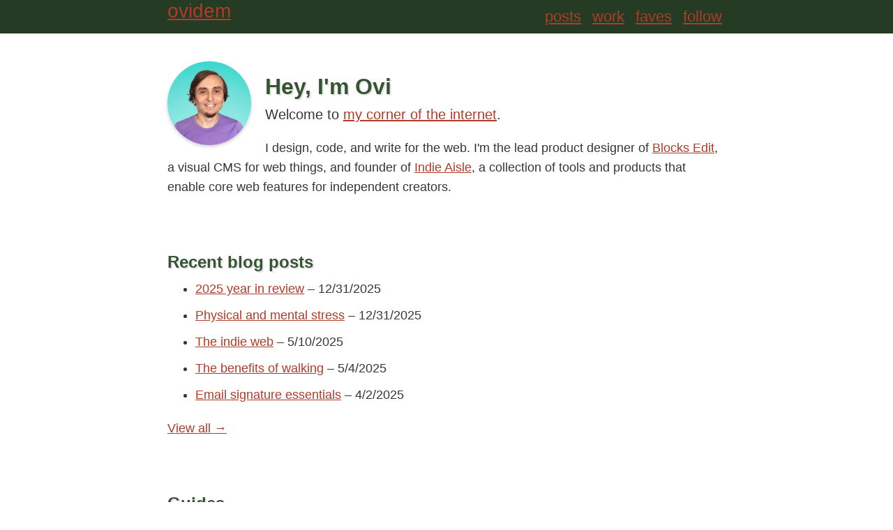

--- FILE ---
content_type: text/html; charset=UTF-8
request_url: https://ovidem.com/
body_size: 3824
content:
<!-- ovidem.com, established November, 2005 -->

<!DOCTYPE html>
<html lang="en">
  <head>
    <meta charset="utf-8">
    <title>ovidem</title>
    <meta name="apple-mobile-web-app-title" content="ovidem">
    <meta name="description" content="Stuff by Ovi Demetrian Jr.">
    <meta name="author" content="Ovi Demetrian Jr">
    <meta property="og:site_name" content="ovidem" />
    <meta property="og:title" content="ovidem">
    <meta property="og:type" content="website">
    <meta property="og:description" content="Stuff by Ovi Demetrian Jr.">
    <meta property="og:image" content="https://ovidem.com/img/homescreen-icon.png">
    <meta property="og:url" content="https://ovidem.com">
    <meta name="twitter:card" content="summary_large_image">
    <meta name="twitter:site" content="@ovidem">
    <meta name="viewport" content="width=device-width, initial-scale=1.0">
    <link rel="stylesheet" href="/style.css" />
    <link rel="icon" href="/img/favicon.ico">
    <link rel="apple-touch-icon" href="/img/homescreen-icon.png">
    <link rel="alternate" title="Ovi's Blog feed" href="https://ovidem.com/feed" />
    <link rel="me" href="https://indieaisle.com/@ovidem">
    <style>
      nav .home a {
        color: #f2efab;
      }
    </style>
  </head>

<body>

<header>
  <div class="container">
    <div id="logo"><a href="https://ovidem.com">ovidem</a></div>
    <nav id="main">
      <ul>
        <li class="blog"><a href="/blog/">Posts</a></li>
        <li class="work"><a href="/work/">Work</a></li>
        <li class="blog"><a href="/art/?likes=true">Faves</a></li>
        <li class="connect"><a href="/webspace/">Follow</a></li>
      </ul>
    </nav>
  </div>
</header>
<section class="whatido">
  <main class="container">
    <img src="/bio-pic.jpg" width="120" height="120" alt="Photo of Ovi." class="bio-photo" />
    <h1>Hey, I'm Ovi</h1>
    <p class="intro">Welcome to <a href="/blog/a-look-at-my-past-publishing-things-on-the-web/">my corner of the internet</a>.</p>
    <p>I design, code, and write for the web. I'm the lead product designer of <a href="https://blocksedit.com" target="_blank">Blocks Edit</a>, a visual CMS for web things, and founder of <a href="https://indieaisle.com" target="_blank">Indie Aisle</a>, a collection of tools and products that enable core web features for independent creators.</p>
<!--
    <p>I've been designing and building websites, emails, and apps for 20 years now through my consultancy, <a href="https://distinctivequality.com" target="_blank">Distinctive Quality</a>. I'm also the co-founder and lead designer of <a href="https://blocksedit.com" target="_blank">Blocks Edit</a>, a visual CMS for web pages and marketing emails. Here you can find the work that I do including my blog articles, and stories about how technology interacts with culture.</p>
-->
  </main>
</section>

<!--
<section id="feature">
  <ul class="featured">
    <li id="blocksedit">
      <a href="https://blocksedit.com" target="_blank" class="logo"><img src="/img/blocksedit-logo-white.svg" /></a><br/>
      <b class="newthought"><a href="https://blocksedit.com" target="_blank">Blocks Edit</a> is an email content editor I've designed</b>. If you work in email marketing, you may find it useful for your production process.
    </li>
    <li id="distinctivequality">
      <a href="https://distinctivequality.com" target="_blank" class="logo"><img src="/img/distinctive-quality-logo.png" /></a><br/>
      <b class="newthought">I've been professionally designing and building websites and apps for over 15 years now</b> through my company <a href="http://distinctivequality.com" target="_blank">Distinctive Quality</a>.
    </li>
    <li id="basetime">
      <a href="http://basetime.io" target="_blank" class="logo"><img src="/img/basetime-logo.png" /></a><br/>
      <b class="newthought">I'm also working with a business partner on <a href="http://basetime.io" target="_blank">basetime</a></b>, a network of developers who work in the way that drives them to do their best.
    </li>
  </ul>
</section>
-->

<section class="more">
  <main class="container">
    <h2>Recent blog posts</h2>
    <ul id="blog-posts">
      <li><a href="http://ovidem.com/blog/2025-year-in-review/">2025 year in review</a> &ndash; <time datetime="2025-12-31">12/31/2025</time></li>
      <li><a href="http://ovidem.com/blog/physical-mental-stress/">Physical and mental stress</a> &ndash; <time datetime="2025-12-31">12/31/2025</time></li>
      <li><a href="https://indieaisle.com/indieaisle/indie-web/">The indie web</a> &ndash; <time datetime="2025-05-10">5/10/2025</time></li>
      <li><a href="http://ovidem.com/blog/benefits-of-walking/">The benefits of walking</a> &ndash; <time datetime="2025-05-04">5/4/2025</time></li>
      <li><a href="https://blocksedit.com/content-code/designing-email-signature/">Email signature essentials</a> &ndash; <time datetime="2025-04-02">4/2/2025</time></li>
    </ul>
    <p><a href="/blog/">View all &rarr;</a></p>
<!--
    <p><strong>Get my updates via:</strong> <a href="/webspace/">Monthly email</a> | <a href="https://twitter.com/ovidem" target="_blank">Twitter</a> | <a href="https://ovidem.com/feed/" target="_blank">RSS feed</a></p>
-->
  </main>
</section>

<!--
<section id="comics" class="more">
  <main class="container">
    <h2>Comics I've written</h2>
    <ul>
      <li><a href="/hacktivity/" target="_blank"><img src="/img/hacktivity-tpb.jpg" width="100" alt="Cover for Hacktivity comic." style="border-radius: 2px; box-shadow: rgba(0, 0, 0, 0.1) 0px 2px 8px 0px;"></a></li>
      <li><a href="/lifehacks/" target="_blank"><img src="/img/lifehacks-tpb.jpg" width="100" alt="Cover for Lifehacks comic." style="border-radius: 2px; box-shadow: rgba(0, 0, 0, 0.1) 0px 2px 8px 0px;"></a></li>
    </ul>
    <p><a href="/hacktivity/">Hacktivity</a>, about privacy and freedom in an age of information. And <a href="/lifehacks/">Lifehacks</a>, about using our connected world to connect with people.</p>
  </main>
</section>
-->

<!--
<section id="email-design" class="more">
  <main class="container">
    <p><img src="https://blocksedit.com/img/starter-email-template-icon.png" width="80" class="icon"></p>
    <h3 style="margin-bottom: 0; font-size: 20px; text-transform: uppercase; line-height: 1em;">(Over) Simplified Guide To</h3>
    <h2><a href="https://blocksedit.com/email-template-guide/" target="_blank">Email template design &rarr;</a></h2>
    <p>Using a modular design approach for branded emails</p>
  </main>
</section>
-->

<section>
  <main class="container">
    <h2>Guides</h2>
    <a href="/thinking/" id="thinking-guide" class="guide">
      <img src="/img/thinking-guide/icon-manage.svg" width="80" alt="Icon for information management."><br>
      <h2>Thinking and focus &rarr;</h2>
      <p>Prioritizing and having a sense of calm in our work and actions</p>
    </a>
    <a href="/health/" id="health-guide" class="guide">
      <span style="font-size: 24px;">🍅 🍓 🍒 🍌 🍎 🍊</span><br>
      <h2>Nutrition and optimal health &rarr;</h2>
      <p>Eating plant-based and efficiently maintaining a healthier lifestyle</p>
    </a>
    <a href="https://indieaisle.com/guides/" target="_blank" id="creator-guide" class="guide">
      <img src="https://indieaisle.com/indie-aisle-logo.svg" width="180" alt="Logo for Indie Aisle."><br>
      <h2>Being a creator on the web &rarr;</h2>
      <p>Overview of how to be effective online as an independent creator</p>
    </a>
    <a href="https://blocksedit.com/web-design-system/" target="_blank" id="design-guide" class="guide">
      <img src="https://blocksedit.com/img/blocks-edit-logo.svg" width="160" alt="Logo for Indie Aisle."><br>
      <h2>Designing for the web &rarr;</h2>
      <p>Approach to take when designing web pages</p>
    </a>
  </main>
</section>

<!--
<section id="faves" class="more last">
  <main class="container">
    <h2><a href="/faves/">My faves &rarr;</a></h2>
    <p><span class="thing thing-movies"></span> <span class="thing thing-tv"></span> <span class="thing thing-books"></span> <span class="thing thing-comicbooks"></span> <span class="thing thing-videogames"></span> <span class="thing thing-music"></span><span class="thing thing-live"></span></p>
    <p>Recommended movies, shows, books, comics, videogames, music, and live events</p>
  </main>
</section>
-->

<!--
<section class="more last">
  <main class="container">
    <h1>Webspace email list</h1>
    <p>Get updates on new blog posts I write, what I'm working on and thinking about along with some recommendations of things to check out.</p>
    <form action="https://ovidem.us1.list-manage.com/subscribe/post?u=c33d7322998895e6b46561118&amp;id=9519ab8415" method="post" id="mc-embedded-subscribe-form" name="mc-embedded-subscribe-form" class="validate" target="_blank" novalidate>
      <div class="email">
        <input type="email" name="EMAIL" id="mce-EMAIL" value="" placeholder="Email address">
      </div>
      <div id="mce-responses" class="clear">
        <div class="response" id="mce-error-response" style="display:none"></div>
        <div class="response" id="mce-success-response" style="display:none"></div>
      </div>

      <div style="position: absolute; left: -5000px;" aria-hidden="true"><input type="text" name="b_c33d7322998895e6b46561118_9519ab8415" tabindex="-1" value=""></div>
      <input type="submit" value="Stay in touch" name="subscribe" id="mc-embedded-subscribe" class="button">
    </form>
  </main>
</section>
-->

<!--
<section class="more last">
  <main class="container">
    <h1>More</h1>
    <ul>
      <li><a href="http://ovidem.tumblr.com">Tumblr</a> - random thoughts and reminiscing on computer tech</li>
      <li><a href="/indieaisle/">Indie Aisle</a> - a tool for publishing and selling ebooks online</li>
      <li><a href="/web/">Personal projects</a> - fan sites for some things that inspire me</li>
      <li><a href="/impulsetracker/">Impulse Tracker</a> - short story I wrote about trying to stay true to yourself in the new internet age of opportunities</li>
    </ul>
  </main>
</section>
-->

<!--
<footer>
  <nav>
  	<ul>
      <li><a href="/">Home</a></li>
      <li><a href="/blog/">Articles</a></li>
      <li><a href="/work/">Work</a></li>
      <li><a href="/webspace/">Connect</a></li>
    </ul>
  </nav>
  <p>&copy; 2005-2026 Ovi Demetrian Jr</p>
</footer>
-->

<script>
/* Copy share link */

function copyToClipboard(text) {
  var inputfield = document.body.appendChild(document.createElement("input"));
  var copyTimeout = setTimeout(copyToClipboardReset, 2500);

  /* Set clipboard value */
  inputfield.value = window.location.href;

  /* Copy to clipboard */
  inputfield.focus();
  inputfield.select();
  document.execCommand('copy');

  /* Remove temporary field */
  inputfield.parentNode.removeChild(inputfield);

  /* Note success */
  document.getElementById('share-link').innerHTML = "Ready to paste!";
  document.getElementById('share-link').classList.add("clicked");

  /* Revert text */
  function copyToClipboardReset() {
    document.getElementById('share-link').innerHTML = "Copy link URL";
    document.getElementById('share-link').classList.remove("clicked");
  }
}
</script>

<!-- Fathom - beautiful, simple website analytics -->
<script src="https://cdn.usefathom.com/3.js" site="GHWCDWSF"></script>
<!-- / Fathom -->
</body>
</html>

--- FILE ---
content_type: text/css
request_url: https://ovidem.com/style.css
body_size: 4129
content:
@font-face { font-family: 'OviDemCom'; src: url('OviDemCom.ttf') format('truetype'); font-weight: normal; font-style: normal; }
@font-face { font-family: 'SourceCodePro'; src: url('SourceCodePro-Regular.ttf') format('truetype'); font-weight: normal; font-style: normal; }
@font-face { font-family: 'FavsLog'; src: url('FavsLog.ttf') format('truetype'); font-weight: normal; font-style: normal; }

*, * :before, * :after {
  margin: 0;
  padding: 0;
  border: 0;
  box-sizing: border-box;
}

/* Global */

body {
  margin: 0;
  padding: 0;
  background-color: #fff;
  font-family: "Helvetica Neue", "Helvetica", "Arial", sans-serif;
  text-align: center;
  font-size: 18px;
  line-height: 1.6em;
  color: #363636;
  font-weight: 300;
  cursor: default;
  -webkit-font-smoothing: antialiased;
  text-size-adjust: 100%;

  @media (min-width: 600px) {
    font-size: 20px;
  }
  @media (min-width: 990px) {
    font-size: 22px;
  }
}

a {
  color: #b03b28;
  font-weight: 400;

  &:hover {
    color: #e76428;
    text-decoration: none;
  }
  &:visited {
    color: #af4b1e;

    &:hover {
      color: #cb531d;
    }
  }
}

b, strong {
  font-weight: 500;

  & a {
    font-weight: 500;
  }
}

hr {
  margin-top: 30px;
  margin-bottom: 30px;
  border: 0;
  border-bottom: #ccc 1px solid;
  height: 1px;
  color: #246c82;
}

p {
  margin: 0;
  margin-bottom: 20px;
}

h1, h2, h3, h4 {
  margin-top: 0;
  margin-bottom: 10px;
  color: #355532;
  text-shadow: rgba(0, 0, 0, 0.1) 2px 2px 0;
  font-weight: 600;

  & a {
    font-weight: 600;
  }
}
h1, h2 {
  display: inline-block;
  width: 100%;
  line-height: 1.2em;
}
h1 {
  font-size: 32px;

  @media (min-width: 600px) {
    font-size: 38px;
  }
  @media (min-width: 990px) {
    font-size: 48px;
  }
}
h2 {
  font-size: 24px;

  @media (min-width: 600px) {
    font-size: 30px;
  }
  @media (min-width: 990px) {
    font-size: 36px;
  }
}
h3 {
  font-size: 22px;

  @media (min-width: 990px) {
    font-size: 30px;
  }
}
h4 {
  font-size: 20px;
  text-shadow: none;
}

.clear {
  float: none;
  clear: both;
}

.btn {
  display: inline-block;
  border-radius: 2px;
  background-color: #b06228;
  padding: 0 7px;
  text-decoration: none;
  color: #fff;
  line-height: 20px;

  &:hover {
    background-color: #b03b28;
    color: #fff;
    text-decoration: none;
  }
}

/* Header */

header {
  display: inline-block;
  float: left;
  width: 100%;
  background-color: #253b23;
}
header #logo {
  display: inline-block;
  float: left;
  margin: 0;
  width: 180px;
  padding: 0;
  padding-top: 2px;
  font-family: "Helvetica", Arial, sans-serif;
  font-size: 28px;

  & a {
    color: #fff;
    font-weight: bold;
    line-height: 46px;
    text-shadow: rgba(0, 0, 0, 0.6) 1px 1px 0;
    text-decoration: none;
  }
}
header nav#main {
  float: right;
  margin-top: 10px;
  text-align: left;
  font-size: 22px;
  text-transform: lowercase;

  & a {
    text-decoration: none;
    font-weight: bold;
    color: #e4df62;
    text-shadow: rgba(0, 0, 0, 0.6) 1px 1px 0;

    &:hover, &:visited:hover {
      color: #f2efab;
    }
    &:visited {
      color: #e4df62;
    }
  }
}
header nav#main ul {
  margin: 0;
  padding: 0;
  list-style: none;

  & li {
    float: left;
    margin: 0;
    margin-right: 10px;
    padding: 0;
    list-style: none;

    &:last-child {
      margin-right: 0;
    }
  }
}

header nav#sub {
  border-bottom: #eee 0.5px solid;
  width: 100%;
  min-height: 35px;
  background-color: #fff;
  font-size: 17px;
  text-align: center;
}
header nav#sub ul {
  display: inline-block;
  margin: 0 auto;
  margin-top: 8px;
  width: 800px;
  padding-left: 0;
  list-style: none;
  line-height: 20px;
  text-align: right;
}
header nav#sub ul li {
  display: inline-block;
  margin-right: 0;
  margin-left: 15px;
  font-weight: 400;
}
header nav#sub ul li a {
  text-decoration: none;
  color: #b03b28;
}
header nav#sub ul li a:hover, header nav#sub ul li a:visited {
  text-decoration: none;
  color: #b03b28;
}
@media (max-width: 990px) {
  header nav {
    font-size: 22px;
  }
  header #logo {
    width: auto;
    font-size: 28px;
    line-height: 18px;
  }
  header nav#sub ul {
    width: 720px;
  }
}
@media (max-width: 800px) {
  header nav#main ul {
    margin-left: 15px;
  }
  header nav#sub {
    width: 100%;
  }
  header nav#sub ul {
    width: 100%;
  }
  header nav#sub ul li {
    margin-right: 15px;
    margin-left: 0;
  }
}
@media (max-width: 410px) {
  header nav#main {
    font-size: 20px;
  }
  header nav#main ul li {
    margin-right: 8px;
  }
  header #logo {
    margin-right: 10px;
    font-size: 23px;
  }
}

/* Footer */

footer {
  clear: both;
  display: inline-block;
  margin: 0 auto;
  width: 100%;
  background-color: #253b23;
  padding: 10px 0;
  text-align: center;
  font-size: 13px;
  color: #7e974f;
}
footer a {
  color: #e4df62;
  text-decoration: none;
  font-size: 16px;
  font-weight: 600;
}
footer a:hover, footer a:visited:hover {
  color: #f2efab;
}
footer a:visited {
  color: #e4df62;
}
footer p {
  margin-bottom: 10px;
}
nav {
  display: inline-block;
  margin: 0;
  text-align: center;
}
nav ul {
  margin: 0;
  padding: 0;
  list-style: none;
  text-align: center;
}
nav ul li {
  display: inline-block;
  margin: 0 5px;
  line-height: auto;
}
@media (max-width: 990px) {
  footer {
    left: 0;
    width: 100%;
  }
}

/* Sections */

section {
  float: left;
  width: 100%;
  padding: 40px 0 20px 0;
}

section.more {
  background-color: #fff;
}
section.more h1 {
  font-size: 28px;
  font-weight: 400;
}
@media (max-width: 990px) {
  section.more h1 {
    font-size: 24px;
  }
}
@media (max-width: 600px) {
  section.more h1 {
    font-size: 20px;
  }
}

section.last {
  border-bottom: 0;
}

/* Container */

.container {
  width: 800px;
  margin: 0 auto;
  padding: 0;
  text-align: left;
  font-size: 100%;
}
.container ul {
  margin: 0;
  margin-bottom: 20px;
  margin-left: 40px;
  padding: 0;
}
.container ul li {
  margin-bottom: 10px;
}
@media (max-width: 990px) {
  .container {
    width: 720px;
  }
}
@media (max-width: 800px) {
  .container {
    width: 100%;
    padding: 0 15px;
  }
  .container ul {
    margin-left: 30px;
  }
}

/* Content */

.note {
  margin-bottom: 20px;
  font-size: 16px;
  font-weight: 300;
}

.subtitle {
  font-size: 22px;
  font-weight: 400;
}
.newthought {
  font-weight: 400;
}

.blog-post {
  padding: 30px 0;
}
@media (max-width: 800px) {
  .blog-post {
    padding: 0 15px;
  }
}
.blog-post figure {
  margin-bottom: 30px;
}
.blog-post img {
  border: #ccc 1px solid;
  padding: 1px;
}
.blog-post figure img {
  width: 100%;
  height: auto;
}
.blog-post figure figcaption, .blog-post .wp-caption-text, .blog-post .caption {
  font-size: 16px;
  text-align: center;
  line-height: 1.3em;
}
.blog-post blockquote {
  margin: 20px 47px;
  border-left: #363636 4px solid;
  padding-left: 20px;
}
@media (max-width: 600px) {
  .blog-post blockquote {
    margin: 10px 15px;
  }
}
.blog-post blockquote p {
  font-family: "Georgia", serif;
}
.blog-post .republished {
  margin-bottom: 20px;
  font-size: 16px;
  font-weight: 300;
}
@media (max-width: 600px) {
  .blog-post img {
    width: 100%;
  }
}

.cta {
  font-style: italic;
}

/* Featured Banners */

ul.feature {
  float: none;
  display: block;
  list-style: none;
  margin-bottom: 0;
  margin-left: 0;
}
ul.feature li { 
  display: inline-block;
  margin-right: 17px;
  line-height: 1.2em;
  font-size: 14px;
}
ul.feature li:last-child {
  margin-right: 0;
}
ul.feature li a {
  display: inline-block;
  position: relative;
  text-decoration: none;
  color: #363636;
  transition: 100ms;
}
ul.feature li a:hover {
  transform: scale(1.05);
}
ul.feature li img {
  box-shadow: rgba(0,0,0,0.20) 0 2px 5px 0;
  border-radius: 2px;
  width: 335px;
  height: auto;
  transition: 100ms;
}
ul.feature li a:hover img {
  box-shadow: rgba(0,0,0,0.20) 0 3px 10px 0;
}
ul.feature li span {
  opacity: 0.80;
  position: relative;
  top: -22px;
  background-color: #fff;
  padding: 0 3px;
}

@media (max-width: 990px) {
  .feature li img {
    width: 315px;
  }
}
@media (max-width: 800px) {
  .feature {
    margin-left: 0 !important;
  }
}
@media (max-width: 420px) {
  .feature li {
    margin-right: 0;
  }
  .feature li img {
    width: 100%;
  }
}

/* Home */

.whatido h1 {
  margin-top: 20px;
  width: auto;
  line-height: 1em;
}
.whatido .intro {
  font-size: 20px;

  @media (min-width: 420px) {
    font-size: 24px;
  }
}

.whatido .recent {
  margin-left: 10%;
  width: 80%;
}
.whatido .recent tr {
  padding: 15px 0;
  border-bottom: #eee 1px solid;
  display: block;
}
.whatido .recent tr:last-child {
  border-bottom: 0;
}
.whatido .recent th {
  width: 33%;
  padding-right: 20px;
  text-align: right;
}
.whatido .recent td {
  width: 66%;
  vertical-align: middle;
}
.whatido .icon, .whatido .cover {
  position: relative;
  display: inline-block;
  transition: 100ms all ease;
}
.whatido .icon:hover, .whatido .cover:hover {
  transform: scale(1.05);
}
.whatido .icon img, .whatido .cover img {
  float: left;
  box-shadow: rgba(0, 0, 0, 0.20) 0 2px 5px 0;
  border-radius: 12px;
}
.whatido .icon:hover img, .whatido .cover:hover img {
  box-shadow: rgba(0, 0, 0, 0.20) 0 2px 5px 0;
}
.whatido .cover img {
  border-radius: 1px;
}
@media (max-width: 800px) {
  .whatido .recent {
    margin-left: 0;
    width: 100%;
  }
}
@media (max-width: 600px) {
  .whatido .recent th, .whatido .recent td {
    display: block;
    width: 100%;
    text-align: left;
  }
}

.bio-photo {
  float: left;
  margin-right: 20px;
  box-shadow: rgba(0,0,0,0.20) 0 2px 5px 0;
  border-radius: 100%;
}

.latest-posts {
  column-count: 2;
}
@media (max-width: 720px) {
  .latest-posts {
    column-count: 1;
  }
}

#mc-embedded-subscribe-form input[type='text'], #mc-embedded-subscribe-form input[type='email'], #mc-embedded-subscribe-form input[type='submit'] {
  padding: 3px 5px;
  font-size: 16px;
  font-weight: 300;
}

form#mc-embedded-subscribe-form {
  margin-bottom: 30px;
}
form#mc-embedded-subscribe-form input[type='text'], form#mc-embedded-subscribe-form input[type='email'] {
  margin-bottom: 10px;
  width: 90%;
}
form#mc-embedded-subscribe-form .name {
  float: left;
  width: 25%;
}
form#mc-embedded-subscribe-form .email {
  float: left;
  width: 50%;
}
@media (max-width: 600px) {
  form#mc-embedded-subscribe-form .name, form#mc-embedded-subscribe-form .email {
    width: 100%;
  }
}

/* Apps and Websites */

#feature {
  border: 0;
  padding: 0;
}
#feature ul.featured {
  display: inline-block;
  float: left;
  margin: 0;
  padding: 0;
  list-style: none;
}
#feature ul.featured li {
  display: inline-block;
  float: left;
  width: 33.3%;
  height: 280px;
  padding: 40px 25px;
}
#feature ul.featured li .logo {
  display: inline-block;
}
#feature ul.featured li .logo img {
  width: 300px;
}
#feature ul.featured li#blocksedit {
/*
  background: linear-gradient(to bottom right, #1959af, #c73937);
*/
  background: linear-gradient(to bottom right, #8f4da8, #4980c2);
  color: #fff;
}
#feature ul.featured li#blocksedit a {
  color: #fff;
}
#feature ul.featured li#blocksedit .logo {
  display: inline-block;
  margin-bottom: 20px;
}
#feature ul.featured li#distinctivequality {
  background-image: url(/img/distinctivequality-bg.gif);
  background-size: 16px;
  color: #fff;
}
#feature ul.featured li#distinctivequality a {
  color: #fff;
}
#feature ul.featured li#distinctivequality .logo {
  display: inline-block;
  box-shadow: rgba(0, 0, 0, 0.2) 0px 2px 8px 0px;
  margin-bottom: 25px;
  background-color: #fff;
  padding: 15px 15px 5px 15px;
}
#feature ul.featured li#basetime {
  background-color: #eee;
}
#feature ul.featured li#basetime .logo {
  margin-bottom: 15px;
}
@media (max-width: 1500px) {
  #feature ul.featured li {
    height: 320px;
  }
}
@media (max-width: 1200px) {
  #feature ul.featured li {
    height: 350px;
  }
  #feature ul.featured li .logo img {
    width: 250px;
  }
}
@media (max-width: 1000px) {
  #feature ul.featured {
    float: left;
    margin-bottom: 0;
    margin-left: 0;
  }
  #feature ul.featured li {
    width: 100%;
    height: auto;
    padding: 30px 20% 25px 20%;
  }
}
@media (max-width: 800px) {
  #feature ul.featured li {
    padding: 30px 20px 25px 20px;
  }
}

#indieaisle {
  background-color: #fefcee;
}

#impulsetracker {
  background: url('/img/impulse-tracker-bg.jpg');
}

#comics ul {
  display: inline-block;
  margin-bottom: 0;
  list-style: none;
  margin-left: 0;
}
#comics ul li {
  float: left;
  margin-right: 10px;
  margin-bottom: 0;
}
@media (max-width: 600px) {
  #comics ul {
    display: inline-block;
    margin-bottom: 0;
  }
}

ul.sectionsnav {
  margin-bottom: 10px;
  margin-left: 0;
  list-style: none;

  @media (max-width: 800px) {
    margin-left: 0;
  }
}
ul.sectionsnav li {
  display: inline-block;
  margin-right: 15px;
  margin-left: 0;
  font-size: 28px;
  font-weight: 700;
  line-height: 50px;

  @media (max-width: 800px) {
    font-size: 24px;
    line-height: 40px;
  }
  @media (max-width: 500px) {
    margin-right: 20px;
    font-size: 22px;
    line-height: 35px;
  }
}

ul.sectionsnav li a {
  display: inline-block;
  text-decoration: none;
  font-weight: 700;
}
ul.sectionsnav li a:before {
  margin-right: 5px;
  font-size: 26px;
}

#faves .thing:before {
  position: relative;
  display: inline-block;
  margin-right: 5px;
  font-family: "FavsLog", Helvetica, sans-serif;
  font-size: 22px;
  color: #b03b28;
}
#faves .thing.thing-movies:before {
  content: 'f';
}
#faves .thing.thing-tv:before {
  content: 't';
}
#faves .thing.thing-books:before {
  content: 'b';
}
#faves .thing.thing-comicbooks:before {
  content: 'c';
}
#faves .thing.thing-videogames:before {
  content: 'v';
}
#faves .thing.thing-music:before {
  content: 'o';
}
#faves .thing.thing-live:before {
  content: 'l';
}

.guide {
  display: block;
  margin-bottom: 20px;
  padding: 20px 30px;
  text-decoration: none;
  color: #444;

  &:visited {
    color: #444;
  }

  & h2, p {
    margin-bottom: 0;
  }
}

#health-guide {
  background-color: #f6ffed;
  background-image: url('/img/health-guide/bg-food.png');
  background-size: 50%;
}

#health-guide h3 {
  color: #375e2a;
}

#health-guide ul {
  margin-left: 0;
  list-style: none;
}
#health-guide ul li {
  float: left;
  width: 50%;
  text-align: center;
}
#health-guide ul li:nth-child(odd) {
  padding-right: 10px;
}
#health-guide ul li:nth-child(even) {
  padding-left: 10px;
}
#health-guide ul li img {
  border-radius: 2px;
  box-shadow: rgba(0, 0, 0, 0.1) 0px 2px 8px 0px;
}
@media (max-width: 1000px) {
  #health-guide {
    background-size: 75%;
  }
}
@media (max-width: 800px) {
  #health-guide {
    background-size: 100%;
  }
}
@media (max-width: 600px) {
  #health-guide {
    background-size: 125%;
  }
  #health-guide ul li {
    width: 100%;
  }
  #health-guide ul li:nth-child(odd) {
    padding-right: 0;
  }
  #health-guide ul li:nth-child(even) {
    padding-left: 0;
  }
}

#thinking-guide {
  background-color: #f4f4f4;
}
#thinking-guide h3 {
  color: #1e4d9f;
}

#creator-guide {
  background-color: #fff7e3;
}
#creator-guide h3 {
  color: #e24737;
}

#design-guide {
  background-color: #f1f1f1;
}
#design-guide h3 {
  color: #f01c55;
}

#email-design {
  background-color: #e4e4e4;
  background-image: url('https://blocksedit.com/img/bg-abstract-2.svg');
}
#email-design .icon {
  border-radius: 10px;
}

#lifehacks {
  background-image: url('/lifehacks/bg-left.jpg'), url('/lifehacks/bg-right.jpg');
  background-position: left bottom, right bottom;
  background-size: auto 15%, auto 15%;
  background-repeat: no-repeat;
  background-color: #d2e8e7;
  color: #333;

  @media (min-width: 600px) {
    background-size: auto 30%, auto 30%;
  }
  @media (min-width: 900px) {
    background-size: auto 45%, auto 45%;
  }
}
#lifehacks h1, #lifehacks h2, #lifehacks h3, #lifehacks a {
  color: #32736f;
}
#lifehacks .storelogo {
  opacity: 0.9;
}
#lifehacks .storelogo:hover {
  opacity: 0.7;
}

#hacktivity {
  background-image: url('/hacktivity/bg-left.jpg'), url('/hacktivity/bg-right.jpg');
  background-position: left top, right top;
  background-repeat: no-repeat;
  background-size: auto 15%, auto 15%;
  background-color: #0e1803;
  color: #fff;

  @media (min-width: 600px) {
    background-size: auto 30%, auto 30%;
  }
  @media (min-width: 900px) {
    background-size: auto 45%, auto 45%;
  }
}
#hacktivity h1, #hacktivity h2, #hacktivity h3, #hacktivity a {
  color: #8ded19;
}
#hacktivity .storelogo {
  border-radius: 5px;
  height: 25px;
  background-color: #8ded19;
  padding: 5px;
}

#mods {
  background-color: #072305;
  color: #fff;
}
#mods a, #mods h1 {
  color: #fff;
}
#mods ul {
  list-style: none;
}

/* Comics and Stories */

#lifehacks .trailer, #hacktivity .trailer {
  border: #aaa 1px solid;
  border-radius: 2px;
}
@media (max-width: 990px) {
  .trailer {
    width: 720px;
    height: 406px;
  }
}
@media (max-width: 800px) {
  .trailer {
    width: 100%;
    height: 54.3vw;
  }
}
@media (max-width: 600px) {
  .trailer {
    height: 52vw;
  }
}

#lifehacks .cover, #hacktivity .cover {
  float: left;
  margin-right: 20px;
  margin-bottom: 20px;
  border-radius: 2px;
  box-shadow: rgba(0, 0, 0, 0.20) 0 2px 5px 0;
}
@media (max-width: 800px) {
  #lifehacks .cover, #hacktivity .cover {
    width: 50%;
  }
}
@media (max-width: 600px) {
  #lifehacks .cover, #hacktivity .cover {
    width: 100%;
  }
}

#lifehacks .cta, #hacktivity .cta {
  clear: left;
  font-style: normal;
}
@media (max-width: 800px) {
  #lifehacks .cta a, #hacktivity .cta a {
    display: inline-block;
  }
}

#lifehacks .reviews, #hacktivity .reviews {
  display: inline-block;
  margin-top: 20px;
  padding: 0 15%;
  text-align: center;
}
@media (max-width: 600px) {
  #lifehacks .reviews, #hacktivity .reviews {
    padding: 0;
  }
}

/* Blog */

#blog .title {
  margin-bottom: 0;
}
#blog .title.fave {
  margin-left: -22px;
}
#blog .title.fave:before {
  position: relative;
  top: -5px;
  margin-right: 6px;
  font-family: "FavsLog", Helvetica, sans-serif;
  content: 'S';
  font-size: 14px;
}
#blog small.fave:before {
  font-family: "FavsLog", Helvetica, sans-serif;
  content: 'S';
  font-size: 14px;
}
#blog .byline {
  display: inline-block;
  margin-top: 0;
  margin-bottom: 0;
  font-weight: 300;
  font-size: 16px;
}
.blog-post .cta {
  border-top: #363636 2px solid;
  border-bottom: #363636 2px solid;
  padding: 20px 50px;
}
@media (max-width: 600px) {
  .blog-post .cta {
    padding: 20px 20px;
  }
}

@media (max-width: 767px) {
  #blog .title.fave {
    margin-left: 20px;
  }
  #blog .title.fave:before {
    position: relative;
    left: 2px;
    margin-left: -20px;
  }
}

/* More */

.connecting {
  list-style: none;
}
.connecting li a {
  border-radius: 2px;
  background-color: #b06228;
  padding: 2px 10px;
  color: #fff;
  text-decoration: none;
}

button,input,select,textarea{font-family:inherit;font-size:100%;margin:0;} button,input{line-height:normal} button,html input[type="button"],input[type="reset"],input[type="submit"]{-webkit-appearance:button;cursor:pointer;} button[disabled],input[disabled]{cursor:default} input[type="checkbox"],input[type="radio"]{box-sizing:border-box;padding:0;} input[type="search"]{-webkit-appearance:textfield;-moz-box-sizing:content-box;-webkit-box-sizing:content-box;box-sizing:content-box} input[type="search"]::-webkit-search-cancel-button,input[type="search"]::-webkit-search-decoration{-webkit-appearance:none} button::-moz-focus-inner,input::-moz-focus-inner{border:0;padding:0} textarea{overflow:auto;vertical-align:top;}

--- FILE ---
content_type: image/svg+xml
request_url: https://blocksedit.com/img/blocks-edit-logo.svg
body_size: 8931
content:
<?xml version="1.0" encoding="UTF-8" standalone="no"?>
<!DOCTYPE svg PUBLIC "-//W3C//DTD SVG 1.1//EN" "http://www.w3.org/Graphics/SVG/1.1/DTD/svg11.dtd">
<svg width="100%" height="100%" viewBox="0 0 145 35" version="1.1" xmlns="http://www.w3.org/2000/svg" xmlns:xlink="http://www.w3.org/1999/xlink" xml:space="preserve" xmlns:serif="http://www.serif.com/">
  <g id="blocks-edit">
    <path transform="matrix(0.543071,0,0,0.546875,0,0)" d="M4,60L263,60L263,4L4,4L4,60ZM0,0L267,0L267,64L0,64L0,0Z" style="fill:rgb(239,49,84);fill-rule:nonzero;"/>
    <path transform="matrix(0.543071,0,0,0.546875,0,0)" d="M19.304,29.464L28.424,29.464C31.016,29.464 32.88,29.008 34.016,28.096C35.152,27.184 35.72,25.816 35.72,23.992C35.72,22.776 35.528,21.816 35.144,21.112C34.76,20.408 34.232,19.864 33.56,19.48C32.888,19.096 32.112,18.848 31.232,18.736C30.352,18.624 29.416,18.568 28.424,18.568L19.304,18.568L19.304,29.464ZM14.744,14.728L27.176,14.728C27.912,14.728 28.704,14.736 29.552,14.752C30.4,14.768 31.24,14.816 32.072,14.896C32.904,14.976 33.68,15.096 34.4,15.256C35.12,15.416 35.736,15.656 36.248,15.976C37.368,16.648 38.32,17.576 39.104,18.76C39.888,19.944 40.28,21.4 40.28,23.128C40.28,24.952 39.84,26.528 38.96,27.856C38.08,29.184 36.824,30.168 35.192,30.808L35.192,30.904C37.304,31.352 38.92,32.312 40.04,33.784C41.16,35.256 41.72,37.048 41.72,39.16C41.72,40.408 41.496,41.624 41.048,42.808C40.6,43.992 39.936,45.04 39.056,45.952C38.176,46.864 37.088,47.6 35.792,48.16C34.496,48.72 33,49 31.304,49L14.744,49L14.744,14.728ZM19.304,45.16L30.728,45.16C32.744,45.16 34.32,44.616 35.456,43.528C36.592,42.44 37.16,40.936 37.16,39.016C37.16,37.896 36.952,36.968 36.536,36.232C36.12,35.496 35.568,34.912 34.88,34.48C34.192,34.048 33.4,33.744 32.504,33.568C31.608,33.392 30.68,33.304 29.72,33.304L19.304,33.304L19.304,45.16ZM47.192,14.728L47.192,49L51.272,49L51.272,14.728L47.192,14.728ZM60.584,36.616C60.584,38.12 60.784,39.456 61.184,40.624C61.584,41.792 62.136,42.768 62.84,43.552C63.544,44.336 64.368,44.936 65.312,45.352C66.256,45.768 67.256,45.976 68.312,45.976C69.368,45.976 70.368,45.768 71.312,45.352C72.256,44.936 73.08,44.336 73.784,43.552C74.488,42.768 75.04,41.792 75.44,40.624C75.84,39.456 76.04,38.12 76.04,36.616C76.04,35.112 75.84,33.776 75.44,32.608C75.04,31.44 74.488,30.456 73.784,29.656C73.08,28.856 72.256,28.248 71.312,27.832C70.368,27.416 69.368,27.208 68.312,27.208C67.256,27.208 66.256,27.416 65.312,27.832C64.368,28.248 63.544,28.856 62.84,29.656C62.136,30.456 61.584,31.44 61.184,32.608C60.784,33.776 60.584,35.112 60.584,36.616ZM56.264,36.616C56.264,34.792 56.52,33.088 57.032,31.504C57.544,29.92 58.312,28.544 59.336,27.376C60.36,26.208 61.624,25.288 63.128,24.616C64.632,23.944 66.36,23.608 68.312,23.608C70.296,23.608 72.032,23.944 73.52,24.616C75.008,25.288 76.264,26.208 77.288,27.376C78.312,28.544 79.08,29.92 79.592,31.504C80.104,33.088 80.36,34.792 80.36,36.616C80.36,38.44 80.104,40.136 79.592,41.704C79.08,43.272 78.312,44.64 77.288,45.808C76.264,46.976 75.008,47.888 73.52,48.544C72.032,49.2 70.296,49.528 68.312,49.528C66.36,49.528 64.632,49.2 63.128,48.544C61.624,47.888 60.36,46.976 59.336,45.808C58.312,44.64 57.544,43.272 57.032,41.704C56.52,40.136 56.264,38.44 56.264,36.616ZM102.008,32.152L106.232,32.152C106.072,30.68 105.688,29.408 105.08,28.336C104.472,27.264 103.696,26.376 102.752,25.672C101.808,24.968 100.72,24.448 99.488,24.112C98.256,23.776 96.936,23.608 95.528,23.608C93.576,23.608 91.864,23.952 90.392,24.64C88.92,25.328 87.696,26.272 86.72,27.472C85.744,28.672 85.016,30.08 84.536,31.696C84.056,33.312 83.816,35.048 83.816,36.904C83.816,38.76 84.064,40.464 84.56,42.016C85.056,43.568 85.792,44.904 86.768,46.024C87.744,47.144 88.96,48.008 90.416,48.616C91.872,49.224 93.544,49.528 95.432,49.528C98.6,49.528 101.104,48.696 102.944,47.032C104.784,45.368 105.928,43 106.376,39.928L102.2,39.928C101.944,41.848 101.248,43.336 100.112,44.392C98.976,45.448 97.4,45.976 95.384,45.976C94.104,45.976 93,45.72 92.072,45.208C91.144,44.696 90.392,44.016 89.816,43.168C89.24,42.32 88.816,41.352 88.544,40.264C88.272,39.176 88.136,38.056 88.136,36.904C88.136,35.656 88.264,34.448 88.52,33.28C88.776,32.112 89.2,31.08 89.792,30.184C90.384,29.288 91.176,28.568 92.168,28.024C93.16,27.48 94.392,27.208 95.864,27.208C97.592,27.208 98.968,27.64 99.992,28.504C101.016,29.368 101.688,30.584 102.008,32.152ZM111.176,14.728L111.176,49L115.256,49L115.256,39.592L119.096,36.04L127.592,49L132.776,49L122.216,33.208L132.056,24.184L126.584,24.184L115.256,35.032L115.256,14.728L111.176,14.728ZM138.344,41.176L134.264,41.176C134.328,42.712 134.648,44.016 135.224,45.088C135.8,46.16 136.568,47.024 137.528,47.68C138.488,48.336 139.592,48.808 140.84,49.096C142.088,49.384 143.4,49.528 144.776,49.528C146.024,49.528 147.28,49.408 148.544,49.168C149.808,48.928 150.944,48.504 151.952,47.896C152.96,47.288 153.776,46.488 154.4,45.496C155.024,44.504 155.336,43.256 155.336,41.752C155.336,40.568 155.104,39.576 154.64,38.776C154.176,37.976 153.568,37.312 152.816,36.784C152.064,36.256 151.2,35.832 150.224,35.512C149.248,35.192 148.248,34.92 147.224,34.696C146.264,34.472 145.304,34.256 144.344,34.048C143.384,33.84 142.52,33.584 141.752,33.28C140.984,32.976 140.352,32.592 139.856,32.128C139.36,31.664 139.112,31.08 139.112,30.376C139.112,29.736 139.272,29.216 139.592,28.816C139.912,28.416 140.328,28.096 140.84,27.856C141.352,27.616 141.92,27.448 142.544,27.352C143.168,27.256 143.784,27.208 144.392,27.208C145.064,27.208 145.728,27.28 146.384,27.424C147.04,27.568 147.64,27.8 148.184,28.12C148.728,28.44 149.176,28.864 149.528,29.392C149.88,29.92 150.088,30.584 150.152,31.384L154.232,31.384C154.136,29.88 153.816,28.624 153.272,27.616C152.728,26.608 152,25.808 151.088,25.216C150.176,24.624 149.128,24.208 147.944,23.968C146.76,23.728 145.464,23.608 144.056,23.608C142.968,23.608 141.872,23.744 140.768,24.016C139.664,24.288 138.672,24.704 137.792,25.264C136.912,25.824 136.192,26.552 135.632,27.448C135.072,28.344 134.792,29.416 134.792,30.664C134.792,32.264 135.192,33.512 135.992,34.408C136.792,35.304 137.792,36 138.992,36.496C140.192,36.992 141.496,37.376 142.904,37.648C144.312,37.92 145.616,38.224 146.816,38.56C148.016,38.896 149.016,39.336 149.816,39.88C150.616,40.424 151.016,41.224 151.016,42.28C151.016,43.048 150.824,43.68 150.44,44.176C150.056,44.672 149.568,45.048 148.976,45.304C148.384,45.56 147.736,45.736 147.032,45.832C146.328,45.928 145.656,45.976 145.016,45.976C144.184,45.976 143.376,45.896 142.592,45.736C141.808,45.576 141.104,45.312 140.48,44.944C139.856,44.576 139.352,44.08 138.968,43.456C138.584,42.832 138.376,42.072 138.344,41.176ZM173.864,14.728L173.864,49L197.672,49L197.672,45.16L178.424,45.16L178.424,33.304L196.232,33.304L196.232,29.464L178.424,29.464L178.424,18.568L197.528,18.568L197.528,14.728L173.864,14.728ZM205.496,36.808C205.496,37.96 205.648,39.088 205.952,40.192C206.256,41.296 206.72,42.28 207.344,43.144C207.968,44.008 208.768,44.696 209.744,45.208C210.72,45.72 211.864,45.976 213.176,45.976C214.552,45.976 215.72,45.704 216.68,45.16C217.64,44.616 218.424,43.904 219.032,43.024C219.64,42.144 220.08,41.144 220.352,40.024C220.624,38.904 220.76,37.768 220.76,36.616C220.76,35.4 220.616,34.224 220.328,33.088C220.04,31.952 219.584,30.952 218.96,30.088C218.336,29.224 217.528,28.528 216.536,28C215.544,27.472 214.344,27.208 212.936,27.208C211.56,27.208 210.392,27.48 209.432,28.024C208.472,28.568 207.704,29.288 207.128,30.184C206.552,31.08 206.136,32.104 205.88,33.256C205.624,34.408 205.496,35.592 205.496,36.808ZM224.696,49L220.616,49L220.616,45.64L220.52,45.64C219.848,47.016 218.792,48.008 217.352,48.616C215.912,49.224 214.328,49.528 212.6,49.528C210.68,49.528 209.008,49.176 207.584,48.472C206.16,47.768 204.976,46.824 204.032,45.64C203.088,44.456 202.376,43.08 201.896,41.512C201.416,39.944 201.176,38.28 201.176,36.52C201.176,34.76 201.408,33.096 201.872,31.528C202.336,29.96 203.04,28.592 203.984,27.424C204.928,26.256 206.112,25.328 207.536,24.64C208.96,23.952 210.616,23.608 212.504,23.608C213.144,23.608 213.832,23.672 214.568,23.8C215.304,23.928 216.04,24.144 216.776,24.448C217.512,24.752 218.208,25.152 218.864,25.648C219.52,26.144 220.072,26.76 220.52,27.496L220.616,27.496L220.616,14.728L224.696,14.728L224.696,49ZM235.304,19.72L235.304,14.728L231.224,14.728L231.224,19.72L235.304,19.72ZM231.224,24.184L231.224,49L235.304,49L235.304,24.184L231.224,24.184ZM247.304,24.184L247.304,16.744L243.224,16.744L243.224,24.184L239,24.184L239,27.784L243.224,27.784L243.224,43.576C243.224,44.728 243.336,45.656 243.56,46.36C243.784,47.064 244.128,47.608 244.592,47.992C245.056,48.376 245.664,48.64 246.416,48.784C247.168,48.928 248.072,49 249.128,49L252.248,49L252.248,45.4L250.376,45.4C249.736,45.4 249.216,45.376 248.816,45.328C248.416,45.28 248.104,45.176 247.88,45.016C247.656,44.856 247.504,44.632 247.424,44.344C247.344,44.056 247.304,43.672 247.304,43.192L247.304,27.784L252.248,27.784L252.248,24.184L247.304,24.184Z" style="fill:rgb(239,49,84);"/>
  </g>
</svg>


--- FILE ---
content_type: image/svg+xml
request_url: https://ovidem.com/img/thinking-guide/icon-manage.svg
body_size: 2538
content:
<svg height='100px' width='100px'  fill="#000000" xmlns="http://www.w3.org/2000/svg" viewBox="0 0 64 64" x="0px" y="0px"><path d="M54,33a2.00229,2.00229,0,0,0-2-2H50V28h2v1h2V28a2.00229,2.00229,0,0,0-2-2H50V24H48v2H46a2.00229,2.00229,0,0,0-2,2v3a2.00229,2.00229,0,0,0,2,2h2v3H46V35H44v1a2.00229,2.00229,0,0,0,2,2h2v2h2V38h2a2.00229,2.00229,0,0,0,2-2Zm-8-2V28h2v3Zm6,5H50V33h2Z"></path><path d="M60,49H56V47H54v2H10V47H8v2H4a2.00229,2.00229,0,0,0-2,2v2a3.00328,3.00328,0,0,0,3,3H59a3.00328,3.00328,0,0,0,3-3V51A2.00229,2.00229,0,0,0,60,49Zm0,4a1.001,1.001,0,0,1-1,1H5a1.001,1.001,0,0,1-1-1V51H60Z"></path><path d="M59,19H39a3.00328,3.00328,0,0,0-3,3V42a3.00328,3.00328,0,0,0,3,3H59a3.00328,3.00328,0,0,0,3-3V22A3.00328,3.00328,0,0,0,59,19Zm1,23a1.001,1.001,0,0,1-1,1H39a1.001,1.001,0,0,1-1-1V22a1.001,1.001,0,0,1,1-1H59a1.001,1.001,0,0,1,1,1Z"></path><path d="M45,17V16a2.00229,2.00229,0,0,0-2-2H22a3.00328,3.00328,0,0,0-3,3V37a3.00328,3.00328,0,0,0,3,3H34V38H22a1.001,1.001,0,0,1-1-1V17a1.001,1.001,0,0,1,1-1H43v1Z"></path><path d="M5,45H25a2.00229,2.00229,0,0,0,2-2V42H25v1H5a1.001,1.001,0,0,1-1-1V21a1.001,1.001,0,0,1,1-1H17V18H5a3.00328,3.00328,0,0,0-3,3V42A3.00328,3.00328,0,0,0,5,45Z"></path><path d="M42,26a1.001,1.001,0,0,1,1-1h1V23H43a3.00328,3.00328,0,0,0-3,3v2h2Z"></path><path d="M42,38V37H40v1a3.00328,3.00328,0,0,0,3,3h1V39H43A1.001,1.001,0,0,1,42,38Z"></path><path d="M56,38a1.001,1.001,0,0,1-1,1H54v2h1a3.00328,3.00328,0,0,0,3-3V37H56Z"></path><path d="M55,23H54v2h1a1.001,1.001,0,0,1,1,1v1h2V26A3.00328,3.00328,0,0,0,55,23Z"></path><path d="M27,24a2.00229,2.00229,0,0,0,2-2V20a2.00229,2.00229,0,0,0-2-2H25a2.00229,2.00229,0,0,0-2,2v2a2.00229,2.00229,0,0,0,2,2Zm-2-4h2l.00146,2H25Z"></path><rect x="23" y="26" width="2" height="2"></rect><rect x="27" y="26" width="7" height="2"></rect><rect x="23" y="30" width="2" height="2"></rect><rect x="27" y="30" width="7" height="2"></rect><rect x="6" y="38" width="2" height="2"></rect><rect x="10" y="38" width="7" height="2"></rect><rect x="23" y="34" width="2" height="2"></rect><rect x="27" y="34" width="7" height="2"></rect><rect x="31" y="22" width="3" height="2"></rect><rect x="31" y="18" width="3" height="2"></rect><path d="M15,30h2V28H15a1.001,1.001,0,0,1-1-1V24.11145a4.97144,4.97144,0,0,1,1.499.55652l1.002-1.73047a7,7,0,1,0,0,12.125L15.499,33.332A5.00051,5.00051,0,1,1,12,24.10107V27A3.00328,3.00328,0,0,0,15,30Z"></path><path d="M10,11a1.001,1.001,0,0,1,1-1H53a1.001,1.001,0,0,1,1,1v5h2V11a3.00328,3.00328,0,0,0-3-3H11a3.00328,3.00328,0,0,0-3,3v5h2Z"></path></svg>

--- FILE ---
content_type: image/svg+xml
request_url: https://indieaisle.com/indie-aisle-logo.svg
body_size: 8315
content:
<?xml version="1.0" encoding="UTF-8" standalone="no"?>
<!DOCTYPE svg PUBLIC "-//W3C//DTD SVG 1.1//EN" "http://www.w3.org/Graphics/SVG/1.1/DTD/svg11.dtd">
<svg width="100%" height="100%" viewBox="0 0 1205 230" version="1.1" xmlns="http://www.w3.org/2000/svg" xmlns:xlink="http://www.w3.org/1999/xlink" xml:space="preserve" xmlns:serif="http://www.serif.com/" style="fill-rule:evenodd;clip-rule:evenodd;stroke-linejoin:round;stroke-miterlimit:2;">
    <g transform="matrix(4.8332,0,0,4.8332,-2703.95,-407.679)">
        <g transform="matrix(50,0,0,50,607.604,124.015)">
            <path d="M0.037,-0.062L0.099,-0.062L0.099,-0.42L0.037,-0.42L0.037,-0.481L0.173,-0.481L0.173,-0.062L0.235,-0.062L0.235,-0L0.037,-0L0.037,-0.062Z" style="fill:rgb(226,71,55);fill-rule:nonzero;"/>
        </g>
        <g transform="matrix(50,0,0,50,620.567,124.015)">
            <path d="M0.037,-0.062L0.099,-0.062L0.099,-0.42L0.037,-0.42L0.037,-0.481L0.168,-0.481L0.172,-0.417L0.173,-0.417C0.217,-0.468 0.268,-0.494 0.326,-0.494C0.367,-0.494 0.397,-0.482 0.416,-0.459C0.435,-0.435 0.444,-0.402 0.444,-0.359L0.444,-0.062L0.506,-0.062L0.506,-0L0.321,-0L0.321,-0.062L0.37,-0.062L0.37,-0.349C0.37,-0.382 0.365,-0.404 0.353,-0.415C0.342,-0.427 0.326,-0.432 0.305,-0.432C0.257,-0.432 0.213,-0.407 0.173,-0.356L0.173,-0.062L0.222,-0.062L0.222,-0L0.037,-0L0.037,-0.062Z" style="fill:rgb(226,71,55);fill-rule:nonzero;"/>
        </g>
        <g transform="matrix(50,0,0,50,646.493,124.015)">
            <path d="M0.284,-0.679L0.284,-0.741L0.432,-0.741L0.432,-0.062L0.494,-0.062L0.494,-0L0.362,-0L0.358,-0.042L0.356,-0.043C0.321,-0.006 0.28,0.012 0.232,0.012C0.176,0.012 0.132,-0.01 0.099,-0.056C0.066,-0.101 0.049,-0.16 0.049,-0.233C0.049,-0.311 0.069,-0.373 0.109,-0.422C0.148,-0.47 0.199,-0.494 0.262,-0.494C0.293,-0.494 0.324,-0.486 0.356,-0.472L0.358,-0.473L0.358,-0.679L0.284,-0.679ZM0.358,-0.415C0.328,-0.426 0.297,-0.432 0.265,-0.432C0.219,-0.432 0.184,-0.417 0.161,-0.386C0.138,-0.355 0.127,-0.307 0.127,-0.242C0.127,-0.179 0.137,-0.132 0.157,-0.099C0.178,-0.066 0.209,-0.049 0.251,-0.049C0.292,-0.049 0.328,-0.066 0.358,-0.099L0.358,-0.415Z" style="fill:rgb(226,71,55);fill-rule:nonzero;"/>
        </g>
        <g transform="matrix(50,0,0,50,672.419,124.015)">
            <path d="M0.037,-0.062L0.099,-0.062L0.099,-0.42L0.037,-0.42L0.037,-0.481L0.173,-0.481L0.173,-0.062L0.235,-0.062L0.235,-0L0.037,-0L0.037,-0.062Z" style="fill:rgb(226,71,55);fill-rule:nonzero;"/>
        </g>
        <g transform="matrix(50,0,0,50,685.382,124.015)">
            <path d="M0.395,-0.093L0.395,-0.026C0.354,-0 0.306,0.012 0.251,0.012C0.186,0.012 0.135,-0.009 0.098,-0.053C0.062,-0.097 0.043,-0.158 0.043,-0.236C0.043,-0.316 0.063,-0.38 0.101,-0.425C0.14,-0.471 0.188,-0.494 0.247,-0.494C0.295,-0.494 0.333,-0.475 0.363,-0.437C0.393,-0.399 0.407,-0.345 0.407,-0.275L0.407,-0.237L0.12,-0.237C0.121,-0.179 0.133,-0.135 0.154,-0.102C0.175,-0.07 0.208,-0.053 0.254,-0.052C0.305,-0.052 0.352,-0.065 0.395,-0.093ZM0.333,-0.296C0.333,-0.343 0.325,-0.378 0.307,-0.399C0.29,-0.421 0.266,-0.432 0.235,-0.432C0.204,-0.432 0.179,-0.421 0.158,-0.398C0.137,-0.376 0.125,-0.342 0.121,-0.296L0.333,-0.296Z" style="fill:rgb(226,71,55);fill-rule:nonzero;"/>
        </g>
        <g transform="matrix(50,0,0,50,716.863,124.015)">
            <path d="M0.074,-0.446C0.131,-0.478 0.189,-0.494 0.248,-0.494C0.299,-0.494 0.338,-0.482 0.366,-0.459C0.394,-0.435 0.407,-0.398 0.407,-0.347L0.407,-0.062L0.469,-0.062L0.469,-0L0.341,-0L0.337,-0.056L0.335,-0.057C0.295,-0.011 0.247,0.012 0.189,0.012C0.146,0.012 0.112,-0 0.087,-0.025C0.062,-0.05 0.049,-0.082 0.049,-0.121C0.049,-0.173 0.072,-0.212 0.117,-0.237C0.162,-0.263 0.227,-0.275 0.312,-0.275L0.333,-0.275L0.333,-0.348C0.333,-0.379 0.326,-0.4 0.312,-0.413C0.297,-0.426 0.273,-0.432 0.24,-0.432C0.199,-0.432 0.165,-0.426 0.138,-0.412L0.138,-0.346L0.074,-0.346L0.074,-0.446ZM0.304,-0.222C0.247,-0.222 0.203,-0.215 0.173,-0.201C0.142,-0.186 0.127,-0.161 0.127,-0.125C0.127,-0.098 0.135,-0.079 0.149,-0.067C0.164,-0.055 0.183,-0.049 0.206,-0.049C0.256,-0.049 0.298,-0.07 0.333,-0.11L0.333,-0.222L0.304,-0.222Z" style="fill:rgb(226,71,55);fill-rule:nonzero;"/>
        </g>
        <g transform="matrix(50,0,0,50,740.937,124.015)">
            <path d="M0.037,-0.062L0.099,-0.062L0.099,-0.42L0.037,-0.42L0.037,-0.481L0.173,-0.481L0.173,-0.062L0.235,-0.062L0.235,-0L0.037,-0L0.037,-0.062Z" style="fill:rgb(226,71,55);fill-rule:nonzero;"/>
        </g>
        <g transform="matrix(50,0,0,50,753.9,124.015)">
            <path d="M0.19,0.012C0.139,0.012 0.092,0.002 0.049,-0.017L0.049,-0.123L0.114,-0.123L0.114,-0.059C0.138,-0.052 0.165,-0.048 0.195,-0.048C0.232,-0.048 0.258,-0.055 0.273,-0.067C0.289,-0.08 0.296,-0.098 0.296,-0.121C0.296,-0.142 0.287,-0.159 0.269,-0.172C0.251,-0.185 0.223,-0.198 0.184,-0.212C0.13,-0.232 0.093,-0.253 0.073,-0.276C0.053,-0.299 0.043,-0.325 0.043,-0.356C0.043,-0.396 0.059,-0.429 0.091,-0.455C0.123,-0.481 0.165,-0.494 0.215,-0.494C0.261,-0.494 0.305,-0.484 0.346,-0.464L0.346,-0.358L0.281,-0.358L0.281,-0.423C0.263,-0.431 0.239,-0.435 0.211,-0.435C0.18,-0.435 0.156,-0.428 0.141,-0.415C0.125,-0.403 0.117,-0.386 0.117,-0.365C0.117,-0.345 0.126,-0.329 0.143,-0.317C0.159,-0.305 0.186,-0.292 0.222,-0.279C0.274,-0.261 0.312,-0.241 0.335,-0.219C0.359,-0.196 0.37,-0.167 0.37,-0.13C0.37,-0.087 0.354,-0.052 0.321,-0.027C0.288,-0.001 0.244,0.012 0.19,0.012Z" style="fill:rgb(226,71,55);fill-rule:nonzero;"/>
        </g>
        <g transform="matrix(50,0,0,50,774.27,124.015)">
            <path d="M0.037,-0.062L0.099,-0.062L0.099,-0.679L0.037,-0.679L0.037,-0.741L0.173,-0.741L0.173,-0.062L0.235,-0.062L0.235,-0L0.037,-0L0.037,-0.062Z" style="fill:rgb(226,71,55);fill-rule:nonzero;"/>
        </g>
        <g transform="matrix(50,0,0,50,787.233,124.015)">
            <path d="M0.395,-0.093L0.395,-0.026C0.354,-0 0.306,0.012 0.251,0.012C0.186,0.012 0.135,-0.009 0.098,-0.053C0.062,-0.097 0.043,-0.158 0.043,-0.236C0.043,-0.316 0.063,-0.38 0.101,-0.425C0.14,-0.471 0.188,-0.494 0.247,-0.494C0.295,-0.494 0.333,-0.475 0.363,-0.437C0.393,-0.399 0.407,-0.345 0.407,-0.275L0.407,-0.237L0.12,-0.237C0.121,-0.179 0.133,-0.135 0.154,-0.102C0.175,-0.07 0.208,-0.053 0.254,-0.052C0.305,-0.052 0.352,-0.065 0.395,-0.093ZM0.333,-0.296C0.333,-0.343 0.325,-0.378 0.307,-0.399C0.29,-0.421 0.266,-0.432 0.235,-0.432C0.204,-0.432 0.179,-0.421 0.158,-0.398C0.137,-0.376 0.125,-0.342 0.121,-0.296L0.333,-0.296Z" style="fill:rgb(226,71,55);fill-rule:nonzero;"/>
        </g>
        <g transform="matrix(0.694207,0,0,0.694207,383.997,89.5957)">
            <path d="M327.803,5.39C327.803,4.145 328.144,3.182 328.826,2.501C329.507,1.819 330.44,1.479 331.626,1.479C332.752,1.479 333.67,1.819 334.381,2.501C335.092,3.182 335.448,4.086 335.448,5.212C335.448,6.397 335.092,7.33 334.381,8.012C333.67,8.693 332.722,9.034 331.537,9.034C330.411,9.034 329.507,8.693 328.826,8.012C328.144,7.33 327.803,6.456 327.803,5.39Z" style="fill:rgb(226,71,54);fill-rule:nonzero;"/>
        </g>
        <g transform="matrix(0.694207,0,0,0.694207,383.997,89.5957)">
            <path d="M421.137,5.39C421.137,4.145 421.477,3.182 422.159,2.501C422.84,1.819 423.774,1.479 424.959,1.479C426.085,1.479 427.003,1.819 427.715,2.501C428.426,3.182 428.781,4.086 428.781,5.212C428.781,6.397 428.426,7.33 427.715,8.012C427.003,8.693 426.055,9.034 424.87,9.034C423.744,9.034 422.84,8.693 422.159,8.012C421.477,7.33 421.137,6.456 421.137,5.39Z" style="fill:rgb(226,71,54);fill-rule:nonzero;"/>
        </g>
        <g transform="matrix(0.694207,0,0,0.694207,383.997,89.5957)">
            <path d="M519.803,5.39C519.803,4.145 520.144,3.182 520.826,2.501C521.507,1.819 522.44,1.479 523.626,1.479C524.752,1.479 525.67,1.819 526.381,2.501C527.092,3.182 527.448,4.086 527.448,5.212C527.448,6.397 527.092,7.33 526.381,8.012C525.67,8.693 524.722,9.034 523.537,9.034C522.411,9.034 521.507,8.693 520.826,8.012C520.144,7.33 519.803,6.456 519.803,5.39Z" style="fill:rgb(226,71,54);fill-rule:nonzero;"/>
        </g>
    </g>
    <g transform="matrix(9.5909,0,0,10.1815,-1853.45,-21.1081)">
        <path d="M203.173,24.081L201.559,16.998L193.773,18.31L200.316,13.364L194.625,7.404L202.401,9.764L204.78,2.708L206.452,9.568L214.753,8.762L208.199,13.679L213.57,19.908L205.936,17.362L203.173,24.081Z" style="fill:rgb(226,71,54);fill-rule:nonzero;"/>
    </g>
</svg>
